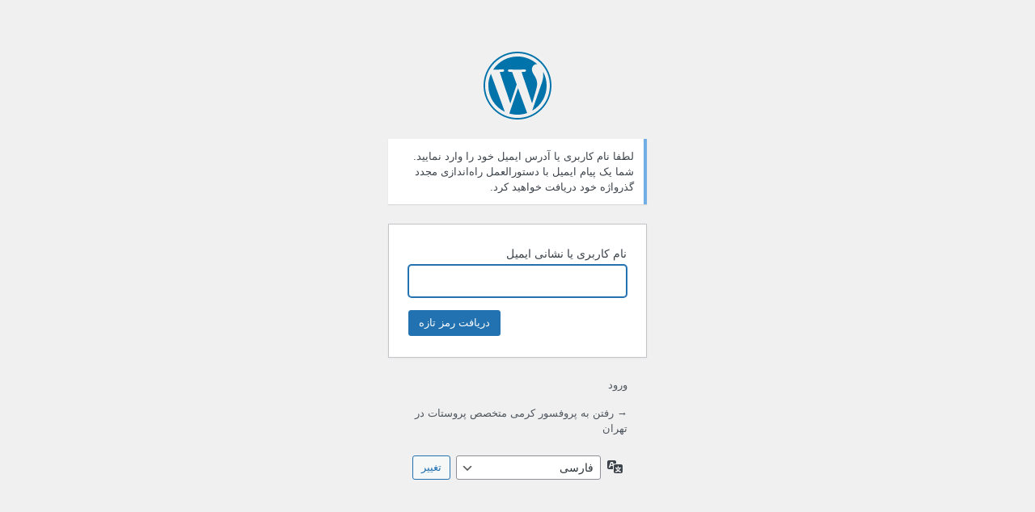

--- FILE ---
content_type: text/html; charset=UTF-8
request_url: https://drprostat.ir/drlogin/?action=lostpassword&redirect_to=https%3A%2F%2Fdrprostat.ir%2Ftag%2F%25D8%25B3%25DB%258C%25D9%25BE%25D8%25B1%25D9%2588%25D9%2581%25D9%2584%25D9%2588%25DA%25A9%25D8%25B3%25D8%25A7%25D8%25B3%25DB%258C%25D9%2586%2F
body_size: 1440
content:
<!DOCTYPE html>
	<html dir="rtl" lang="fa-IR">
	<head>
	<meta http-equiv="Content-Type" content="text/html; charset=UTF-8" />
	<title>رمز فراموش شده &lsaquo; پروفسور کرمی متخصص پروستات در تهران &#8212; وردپرس</title>
	<meta name='robots' content='noindex, follow' />
<script></script><link rel='stylesheet' href='https://drprostat.ir/wp-admin/load-styles.php?c=0&amp;dir=rtl&amp;load%5Bchunk_0%5D=dashicons,buttons,forms,l10n,login&amp;ver=6.8.3' type="text/css" media='all' />
	<meta name='referrer' content='strict-origin-when-cross-origin' />
		<meta name="viewport" content="width=device-width, initial-scale=1.0" />
	<link rel="icon" href="https://drprostat.ir/wp-content/uploads/2019/08/cropped-Group-12-2-32x32.png" sizes="32x32" />
<link rel="icon" href="https://drprostat.ir/wp-content/uploads/2019/08/cropped-Group-12-2-192x192.png" sizes="192x192" />
<link rel="apple-touch-icon" href="https://drprostat.ir/wp-content/uploads/2019/08/cropped-Group-12-2-180x180.png" />
<meta name="msapplication-TileImage" content="https://drprostat.ir/wp-content/uploads/2019/08/cropped-Group-12-2-270x270.png" />
	</head>
	<body class="login no-js login-action-lostpassword wp-core-ui rtl  locale-fa-ir">
	<script type="text/javascript">
/* <![CDATA[ */
document.body.className = document.body.className.replace('no-js','js');
/* ]]> */
</script>

				<h1 class="screen-reader-text">رمز فراموش شده</h1>
			<div id="login">
		<h1 role="presentation" class="wp-login-logo"><a href="https://wp-parsi.com">قدرت گرفته از وردپرس فارسی</a></h1>
	<div class="notice notice-info message"><p>لطفا نام کاربری یا آدرس ایمیل خود را وارد نمایید. شما یک پیام ایمیل با دستورالعمل راه‌اندازی مجدد گذرواژه خود دریافت خواهید کرد.</p></div>

		<form name="lostpasswordform" id="lostpasswordform" action="https://drprostat.ir/drlogin/?action=lostpassword" method="post">
			<p>
				<label for="user_login">نام کاربری یا نشانی ایمیل</label>
				<input type="text" name="user_login" id="user_login" class="input" value="" size="20" autocapitalize="off" autocomplete="username" required="required" />
			</p>
						<input type="hidden" name="redirect_to" value="https://drprostat.ir/tag/%D8%B3%DB%8C%D9%BE%D8%B1%D9%88%D9%81%D9%84%D9%88%DA%A9%D8%B3%D8%A7%D8%B3%DB%8C%D9%86/" />
			<p class="submit">
				<input type="submit" name="wp-submit" id="wp-submit" class="button button-primary button-large" value="دریافت رمز تازه" />
			</p>
		</form>

		<p id="nav">
			<a class="wp-login-log-in" href="https://drprostat.ir/drlogin/">ورود</a>
					</p>
				<p id="backtoblog">
			<a href="https://drprostat.ir/">&rarr; رفتن به پروفسور کرمی متخصص پروستات در تهران</a>		</p>
			</div>
				<div class="language-switcher">
				<form id="language-switcher" method="get">

					<label for="language-switcher-locales">
						<span class="dashicons dashicons-translation" aria-hidden="true"></span>
						<span class="screen-reader-text">
							زبان						</span>
					</label>

					<select name="wp_lang" id="language-switcher-locales"><option value="en_US" lang="en" data-installed="1">English (United States)</option>
<option value="fa_IR" lang="fa" selected='selected' data-installed="1">فارسی</option></select>
					
											<input type="hidden" name="redirect_to" value="https://drprostat.ir/tag/%D8%B3%DB%8C%D9%BE%D8%B1%D9%88%D9%81%D9%84%D9%88%DA%A9%D8%B3%D8%A7%D8%B3%DB%8C%D9%86/" />
					
											<input type="hidden" name="action" value="lostpassword" />
					
						<input type="submit" class="button" value="تغییر">

					</form>
				</div>
			
	<script type="text/javascript">
/* <![CDATA[ */

		try{document.getElementById('user_login').focus();}catch(e){}
		if(typeof wpOnload==='function')wpOnload();
		
/* ]]> */
</script>
<script></script>	</body>
	</html>
	